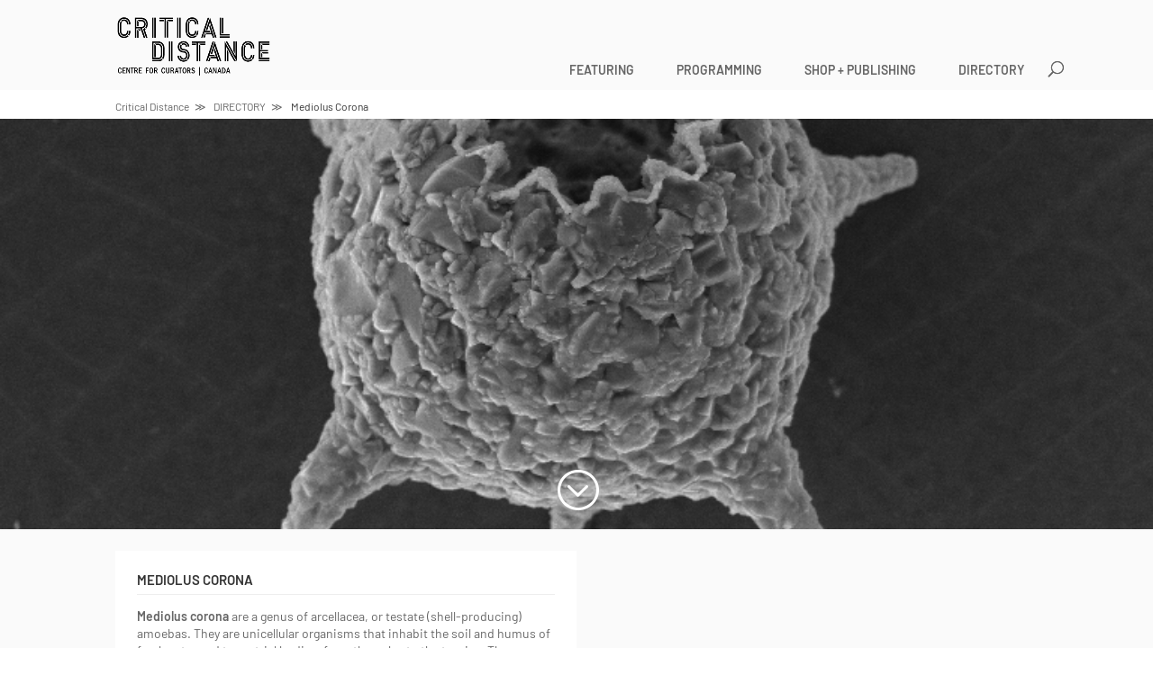

--- FILE ---
content_type: text/css
request_url: https://criticaldistance.ca/matize/themes/cd2019/style.css?ver=4.27.4
body_size: 6679
content:
/*!
Theme Name: Critical Distance Divi Child
Version: 1.5
Description:
Author: Donna Gimbel
Author URI: http://gimbelconsulting.com
Template: Divi
*/

/********************	Legend	************************
* 1.0 Fonts
* 2.0 Colours & Borders
* 3.0 Transitions
* 4.0 Base Layout
* 5.0 Accessibility
* 6.0 Generic
* 7.0 Header & Footer
* 8.0 Sections
*   8.1 Full Width Hero
*   8.2 Homepage Hero/slideshow
*   8.3 Holding Columns
*   8.4 Grid & Filters
*   8.4.1 Grid Header
*   8.4.2 Grid Sort
*   8.4.3 Grid Results
*   8.4.4 Current Filter List
*   8.4.5 Grid Summary
*   8.4.6 Filters
*   8.5 Home Page Blocks
*   8.6 Calendar
*   8.7 Video Gallery
*   8.8 Message Blocks
*   8.9 ShortCodes
* 9.0 Styles
*   9.1 Holding
*   9.2 Shopify
*   9.3 Breadcrumbs
*   9.4 Tribe Event
*   9.4.1 Tribe Event Notices
*   9.4.2 Tribe Events schedule
*   9.4.3 Tribe Events Calendar Tooltip
*   9.4.4 Tribe Event Single Meta
*   9.4.5 Tribe Event List
*   9.4.6 Tribe Event Header
*   9.4.7 Tribe Event Footer
*   9.5 List Views
*   9.5.2 External Links List
*   9.6 BlockInfo
*   9.7 BlockHours
*   9.8 Single View
*   9.8.1 Single Event
*   9.8.2 Holdings Detail
*   9.9 Press
********************	Legend	************************/

/********************	1.0 Fonts	********************/
@font-face {
    font-family: 'Barlow';
    src: url('type/Barlow-SemiBold.woff2') format('woff2'),
        url('type/Barlow-SemiBold.woff') format('woff'),
        url('type/Barlow-SemiBold.ttf') format('truetype');
    font-weight: 600;
    font-style: normal;
    font-display: swap;
}

@font-face {
    font-family: 'Barlow';
    src: url('type/Barlow-Regular.woff2') format('woff2'),
        url('type/Barlow-Regular.woff') format('woff'),
        url('type/Barlow-Regular.ttf') format('truetype');
    font-weight: normal;
    font-style: normal;
    font-display: swap;
}

@font-face {
    font-family: 'Barlow';
    src: url('type/Barlow-Italic.woff2') format('woff2'),
        url('type/Barlow-Italic.woff') format('woff'),
        url('type/Barlow-Italic.ttf') format('truetype');
    font-weight: normal;
    font-style: italic;
    font-display: swap;
}

html                                                                    { font-size: 15px;}
body                                                                    { font: 1em/1.4em 'Barlow',Arial,sans-serif; }
#sortcurrent:after, .cd_button.icon:after                               { font: 1em/1em "ETModules"!important; }


h1,#sortorder:after,#filteritemlist a::after                    {font-size:1.2em!important;}
h2, .cd_button                                                  {font-size:1.1em!important;}
.single-tribe_events .tribe-events-event-meta, h3, h4, h5, h6   {font-size:1em!important;}
.tribe-events-calendar-month__day .tribe-events-calendar-month__calendar-event-datetime,
.small, #tribe-events-footer                                    {font-size:0.875em!important;}
#top-menu li a                                                  {font-size:14px!important;}

h1,h2,h3,h4,h5,h6,#filteritemlist a,
#gridheader, #gridheader a, .gridsummary h3,
h2.tribe-events-list-separator-month,#tribe-events-footer,
.tribe-events-loop .tribe-events-venue-details                  {font-weight:600!important;}
#breadcrumb h1,
h2.tribe-events-list-separator-month,
.tribe-events-schedule .tribe-event-date-start,
.tribe-events-loop .tribe-events-event-meta                     {font-weight:normal!important;}
.gridsummary h3, #cdvideogallery h4                             {font-weight:500!important;}

h2                                                  {text-transform:uppercase!important;}
h2.tribe-events-list-separator-month                {text-transform:none!important;}
.more                                               {text-transform:lowercase;}

.cdsectioninfo a,.type-page a,
.tribe-bar-views-list li.tribe-bar-active,
#sortlist .selected a, .current-menu-item a             {text-decoration:underline!important;}
.tribe-events-footer a, .tribe-events-header a,
.hellip, .cdsectioninfo a.hellip, a.more,
.current-menu-item ul a, .type-page .cdsectionheader a  {text-decoration:none!important;}

h1,h2,h3,h4,h5,h6,#filteritemlist a, #gridheader, #gridheader a,
#tribe-events .tribe-events-content p,#tribe-events-footer,
.tribe-events-after-html p, .tribe-events-before-html p             {line-height: 1.2em!important;}
.gridsummary h3                                                     {line-height:1em!important;}
body #main-content .et_builder_inner_content>p                      { line-height: inherit!important; }

/******************** 2.0 colours & borders ********************/
#content-area-container,
#main-header, #main-content                                 { background-color:#fafafa!important; }
.tribe-events-c-view-selector__button,
#tribe-events-footer *, .et_pb_section,
.tribe-events-list .tribe-events-loop .type-tribe_events    {background-color:transparent!important;}
#tribe-bar-views-toggle:hover,
#tribe-bar-views-toggle:active,
#tribe-bar-views-toggle:focus,
.tribe-bar-views-list,
.tribe-bar-views-list li:hover,
.tribe-bar-views-list li.tribe-bar-active,
.tribe-events-ical,
#tribe-events-footer,
form,
.nav ul li a:hover, .et_mobile_menu a, .cdblock, .block, th {background-color:#fff!important;}
.gci_overlay, .et_overlay                                   {background-color:rgba(0,0,0, 0.46)!important;}
.tribe-events-calendar-month__day .tribe-events-calendar-month__multiday-event-bar,
.daynum                                                     {background-color:rgb(238,238,238)!important;}
.tribe-events-present .daynum                               {background-color:#ccc!important;}

#et_search_icon:hover,
body, a,.mobile_menu_bar::before                            {color:#666!important;}
#breadcrumb .current,.tribe-events-present .daynum          {color:#333!important;}

.tribe-events-ical,
.tribe-bar-views-list, #tribe-events-footer,
.cdblocktitle, #mobile_menu a, #filters input               {border-color:rgb(238,238,238)!important;}
.nav li ul,.cditemtitle,.et_mobile_menu                     {border-color:rgb(128,128,128)!important;}
table, td                                                   {border-color:#e5e5e5!important;}

.cditemtitle, .cdblocktitle                                 {border-bottom-width:1px!important;border-bottom-style:solid!important;}
.nav li ul                                                  {border-top-width:1px!important;border-top-style:solid!important;}
#tribe-events-footer, .tribe-events-ical,
table:not(.hours):not(.exceptions),
.tribe-bar-views-list, #filters input                       {border-width:1px!important;border-style:solid!important;}
#breadcrumb.cdblock                                         {border-left-width:0!important;border-right-width:0!important;}
.et_mobile_menu                                             {border-width:2px!important;}
.tribe-events-c-view-selector__button::after,
.tribe-events-c-view-selector__button,
.tribe-events-list .tribe-events-loop .type-tribe_events    {border:none;}

/********************	3.0 transitions	********************/
.gridsummary a .gci_overlay                             {opacity: 0;-webkit-transition: all 0.4s ease-in-out;-moz-transition: all 0.4s ease-in-out;transition: all 0.4s ease-in-out;}
.tribe-bar-views-list li, #tribe-events-footer a,
a.tribe-events-ical, .type-page a,
.cdst a, .cdnst a .cdti, .cdst button                   {opacity: 1!important;-webkit-transition: all 0.4s ease-in-out;-moz-transition: all 0.4s ease-in-out;transition: all 0.4s ease-in-out;}
.gridsummary a:hover .gci_overlay,
.tribe-bar-views-list li:hover,  #tribe-events-footer a:hover,
a.tribe-events-ical:hover, .type-page a:hover,
.cdst a:hover, .cdnst a:hover .cdti, .cdst button:hover, .featuredevent a:hover ~ a .cdti{opacity:.6!important;}

/********************	4.0 base layout	****************/
#main-content .container:before         {background:none;}
#content-area h1                        { display:none; }
#sidebar                                {display:none;}
#main-content .container                {padding-top:1.68em!important;padding-bottom:1.68em!important;}
.cdsection                              {padding:1.68em!important;}
.home .cdsection                        {padding-top:0!important;}
.home .cdsection:last-child             {padding-bottom:0!important;}
.cdsection                              {margin-bottom:4px;}
.cdsection:last-child                   {margin-bottom:0;}
.cdcolumns                              {overflow:hidden;margin-bottom:1.6em;}
.cdcolumns .col                         {display:block;float:left;width:50%;box-sizing:border-box;overflow:hidden;}
.cdcolumns .col.right                   {float:right;padding-left:2%;float:right;}
.cdcolumns.thirds .col.left             {width:33.33%;}
.cdcolumns.thirds .col.right            {width:66.66%;}
.cdgroup:not(:last-child)               {margin-bottom:1.68em;}
.cdgroup h4                             {display:inline-block;}
#main-footer                            {overflow:hidden;padding:1.68em 0;}
#left-area                              {width:100%!important;float:none!important;padding:0!important;margin:0!important;}
.cdbar,  .tribe-common .cdbar, #tribe-events-footer           {padding:13px 10px 10px;}

@media (min-width: 981px) {
}
@media (max-width: 601px) {
    .cdcolumns .col         {float:none!important;width:100%!important;}
    .cdcolumns .col.right   {padding-left:0;padding-top:1.68em;}
    .home .cdsection        { padding: 0!important; }
}


/******************** 5.0 Accesibility ****************/
/* Outlines */
.logo_container a.keyboard-outline #logo,
.keyboard-outline	                {outline: rgba(0,0,0,.8) solid 1px!important;}
.logo_container a.keyboard-outline  {outline:none!important;}
.logo_container img                 {margin-left:-4px;}

/******************** 6.0 Generic ********************/
.cd_button                                          {display:inline-block;padding:.5em .3em .3em .3em;position:relative;}
.cd_button.icon:after                               {left:auto;margin-left:.3em;display:inline-block;content:attr(data-icon);vertical-align:middle;margin-top:-2px;}
.imagewrapper.r169                                  {position:relative;overflow:hidden;padding-top:56.53%;height:0;max-height:100%;width:100%;}
.imagewrapper.r169 img                              {position:absolute;top:0;right:0;width:100%;height:auto;}
.imagewrapper.r43, .et_pb_gallery_image             {position:relative;overflow:hidden;padding-top:75%;height:0;max-height:100%;width:100%;}
.imagewrapper.r43 img, .et_pb_gallery_item img      {position:absolute;top:50%;left:50%;width:100%;height:auto;transform:translate(-50%, -50%);object-fit:cover;}
.imagewrapper .gci_overlay                          {position:absolute;top:0;left:0;display:block;width:100%;height:100%;}

.cdsectionheader:not(.info)                         {padding-bottom:.5em;margin-bottom:1em;}
h1, h2, h3, h4, h5, h6                              {padding-bottom:0!important;}
.cdsectionheader span,
.cdsectionheader a,.cdsectionheader .date, .more    {display:block;}
.sep                                                {padding:0 .5em;}
.info                                               {max-width:550px;}
#cdgallery                                          {overflow:hidden;}
.hellip                                             {margin-left:.25em;}
.more                                               {margin-top:1em;}
.more::after                                        {padding-left:.5em;content:"\226B";}


/******************** 7.0 Header & Footer ********************/

#main-header,#top-header    {-webkit-box-shadow:none!important;box-shadow:none!important;}
#logo                       { max-height:80%!important;max-width:200px;padding:0 1.68em 0 0; }
#top-menu>li>a              {padding:10px 15px 10px .5em!important;margin-bottom:5px!important;}
#top-menu>li>a::after       {top:10px!important;}
#top-menu>li.menu-item-home {display:none;}
#et_top_search              {margin-top:10px!important;}
#et-top-navigation          {position:relative;padding-right:30px;padding-left: 0!important;}
#top-menu-nav               {float:none;display:block;}
#et_top_search              {position:absolute;right:-30px;}

@media (max-width:980px) {
    #top-menu-nav           {display:none;}
    #et-top-navigation      {float:none;}
    #et_mobile_nav_menu     {display:block;float:none;text-align:right;margin-right:22px;}
    #mobile_menu            {text-align:left;}
    #et_search_icon::before {top:0;}
}

#main-footer                                {clear:both!important;}
#et-footer-nav, #footer-bottom              {overflow:hidden;display:block;float:left;width:50%;}
#main-footer .container                     {width:100%;margin:0;max-width:540px;padding-top:5px;}
#footer-bottom, #et-footer-nav .bottom-nav  {padding:0;}
#et-footer-nav                              {line-height:27px;}
#et-footer-nav .container                   {float:right;}

@media (max-width:1349px) {
    #et-footer-nav, #footer-bottom  {width:40%}
    #et-footer-nav  {margin-left:10%;}
    #footer-bottom  {margin-right:10%;}
}

@media (max-width:980px) {
    #et-footer-nav, #footer-bottom                              {float:none;width:100%;margin:0;}
    #et-footer-nav                                              {margin-bottom:1em;}
    #main-footer .container                                     {float:none;width:80%;margin:0 auto;max-width:100%;}
    #menu-footer-navigation, #footer-bottom .et-social-icons    {text-align:left;}
    #footer-bottom .et-social-icons li:first-of-type            {margin-left:0;}
}


/******************** 8.0 Sections ********************/

/* 8.1 Full width hero */
.gci.et_pb_fullwidth_header .et_pb_parallax_css             {background-position: center center;}
.et_pb_fullwidth_header .et_pb_fullwidth_header_container   {width:100%;}
.et_pb_fullwidth_header .header-content-container           {align-self: auto!important;}
.et_pb_fullwidth_header .header-content                     {width:auto;max-width:1080px;padding:2% 0 0 0!important;margin:0 auto!important;}
.et_pb_fullwidth_header h1 span                             {padding:0.25em 0.5em;}
.et_pb_fullwidth_header h1 span:last-child:not(:first-child){margin-left:4px;}


/* 8.2 Homepage Hero/slideshow */
#cdhss                                  { display: flex; flex-flow: column nowrap; overflow: hidden; max-height: calc(100vh - )}      
#hpss                                   { flex: 1; height: 100%; position: relative; display: flex; flex-direction: column; }
#hpss .hpss__icon_container             { position: absolute; pointer-events: none; }
#hpss .hpss__icon_container.slide_nav   { height: 100%; display: flex; flex-flow: column; justify-content: center; }
#hpss .hpss__icon_controller    { pointer-events: all; }
#hpss .hpss__icon               { color: #fff; font-size: 50px; font-family: ETmodules; font-weight: 400; line-height: 1; font-style: normal; }

#hpss .hpss__slides         { flex: 1 0 100%; display: flex; flex-flow: row nowrap; }
#hpss .hpss__slide          { flex: 0 0 100%; background-size: cover; background-position: center; }
#hpss .hpss__slides.trans   { transform 0.7s ease-in-out; }

#hpss #hpss_next                        { right: 0; }
#hpss #hpss_sd.hpss__icon_container     { width: 100%; min-height: 30px; text-align: center; padding: 10px 0 20px 0; margin: 0 auto; bottom: 0; }
#hpss #hpss_sd .hpss__icon_controller   { display: inline-block; }

#hpss .hpss__icon_scroll_down:after { content: "\3b"; }
#hpss .hpss__icon_prev:after        { content: "\34"; }
#hpss .hpss__icon_next:after        { content: "\35"; }

/* 8.3 Holding Columns */
.holding .col.right             {padding-left:2em;overflow:hidden;}

@media (max-width: 601px) {
    .cdsection.columns .col     {float:none!important;width:100%!important;}
    .holding .col.right         {padding-left:0;}
}

/********************	8.4 Grid & Filters ********************/
#filtercontainer        {display:none;}
#grid, #filtercontainer {clear:both;}

.js #grid 				    {display:none;position:relative;}
.js #grid.ie                {display:inline-block;}
.js #filtercontainer        {display:block;}

#gridwrap, #filterwrap      {display:flex;flex-flow: row wrap;justify-content: flex-start;width:calc(100% + 4px);}
.gridsummary, .filteritem   {display:block;width:calc((100% - 16px) / 4);margin:0 4px 4px 0;}
.filteritem.empty           {display:none;}

@media only screen and (max-width:768px) {
    #filters .filteritem, #grid .gridsummary    {width:calc((100% - 12px) / 3);}
}

@media only screen and (max-width:524px) {
    #filters .filteritem,#grid .gridsummary     {width:calc((100% - 8px) / 2);}
}

@media only screen and (max-width:391px) {
    #filters .filteritem, #grid .gridsummary    {width:calc(100% - 4px)!important;margin-right:0;}
}

/* 8.4.1 Grid Header */
#gridheader					{display:flex;margin:0 0 3px 0;}
#gridheader #gridresults	{flex: 1;}

/* 8.4.2 Grid Sort */
#sort                   {display:none;}
.js #sort               {display:block;}
#sort, #sortlist		{list-style:none;}
#sort					{position:relative;box-sizing:border-box;clear:both;}
#sortcurrent            {position:relative;padding:4.5px 2em 1.5px 1em;margin:.25em 0 .2em 0;}
#sortcurrent span       {display:inline-block;padding-top:1px;}
#sortcurrent:after      {position: absolute;top:4.5px;right:.5em;content: "3";}
#sort li				{cursor:pointer;display:block;}
#sortcurrent,#sortorder	{display:inline-block;cursor:pointer;}
#sortlist				{overflow:hidden;padding:1em;opacity:.98;}

#sortorder 				{display:block;box-sizing:border-box;float:right;border-style:none;margin:3.5px 2em 1.5px .2em;padding:0;}
#sortorder:after		{border-style:none;margin:0;padding:3px 0 1.5px 0;position:static;display:block;content:"\36";}
#sortorder.desc::after 	{-webkit-transform: rotateX(180deg);transform: rotateX(180deg);}

/* 8.4.3 Grid Results */
#gridresults p              {padding:.7em 2em 0 2em;}

/* 8.4.4 Current Filter List */
#filteritemlist		            {display:flex;flex-wrap:wrap;margin:1em 0;}
#filteritemlist li	            {list-style:none;display:inline-block;margin:5px 10px 5px 0;cursor:pointer;}
#filteritemlist li:first-child  {margin-left:0;}
#filteritemlist a::after        {content:"\4d";}

/* 8.4.5 Grid Summary */
#grid .gridsummary:not(.active)         {display:none;}
#grid .gridsummary a					{display:block;height:100%;}
#grid .gridsummary a:hover .et_overlay	{z-index:auto;opacity:1;}
#grid .gridsummary h3					{display:block;padding:10px 5px!important;text-align:left;}
#grid .gridsummary h3 span              {display:block;}

/* 8.4.6 Filters */
.filteritem .awesomplete    {width:100%;}
.filteritem input	        {padding:7px 4px 4px 4px;width:100%;}
.filteritem input:after     {position: absolute;top:.3em;right: 1em;content: "3";z-index:9999;}
.filteritem input:disabled  {opacity:.5;}
.filteritem ul              { background: #fff; }
.filteritem ul li[aria-selected="false"]:nth-child(odd):not(:hover) { background-color: #f5f5f5; }

#filterspecial		        {display:block;padding-top:8px;padding-bottom:0;}

/********************	8.5 Home Page Blocks ********************/
.blocklist                  {display:-webkit-box;display:-ms-flexbox;display:flex;-webkit-box-orient:horizontal;-webkit-box-direction:normal;-ms-flex-flow:row wrap;flex-flow:row wrap;-webkit-box-pack:justify;-ms-flex-pack:justify;justify-content:space-between;}
.block                      {padding:1em;height:100%!important;}
.blockitem                  {padding:0 4px 4px 0;}
.blockitem h2               {padding-top:4px;}
.blocktitle h2 span         {display:block;}
.blocklist .imagewrapper    {margin:0 0 1em 0;}

.blockitem.blocktitle,
.blockitem:nth-child(4n+1), .blockitem:nth-child(4n+4)  {flex:0 0 40%;}
.blockitem:nth-child(4n+2), .blockitem:nth-child(4n+3)  {flex:0 0 60%;}

@media (max-width: 640px) {
    .blockitem    {flex:1 0 100%!important;padding-right:0!important;}
}

/******************** 8.6 Calendar ******************/
.tribe-events-calendar-month            { margin-top: 1.68em!important; }
.tribe-events-calendar-month__day .tribe-events-calendar-month__events   { padding: 1em .5em!important; }
.tribe-events-calendar-month__day .tribe-events-calendar-month__calendar-event-datetime-featured-icon { display:none!important; }
.tribe-events-calendar-month__day .tribe-events-calendar-month__multiday-event-bar-inner    { padding: 0!important; }
.tribe-events-calendar-month__day .tribe-events-calendar-month__multiday-event-bar-inner h3 { white-space: normal!important; }
.tribe-events-calendar-month__calendar-event-tooltip  { border: 5px solid red; }
.tooltipster-box { background-color: #fff!important; padding: 1.68em!important; }
.tooltipster-content{ color:#333!important; line-height: 1.2em!important; padding: 0!important; }
.tooltipster-content svg { display: none!important; }

/******************** 8.7 Video Gallery ********************/
#cdvideogallery.vcol .videos            {display:flex;flex-flow: row wrap;justify-content: flex-start;width:calc(100% + 4px);}
#cdvideogallery.vcol .videogalleryitem  {display:block;width:calc((100% - 8px) / 2);margin:0 4px 4px 0;}
#cdvideogallery.full .videogalleryembed {margin:0 -8px;}
#cdvideogallery h4                      {display:block;padding:10px 5px;}

/******************** 8.8 Message Blocks ********************/
#filterblocks               { display: flex; flex-flow: row nowrap; margin-bottom: 1.68em; }
#filterblocks .blockitem    { flex: 60%; }
#filterblocks .blocktitle   { flex: 40%; }
@media (max-width: 640px) {
    #filterblocks    {display: block;}
}
#messageblock                       { display: flex; flex-flow: row nowrap; margin-bottom: 1.68em; }
#messageblock .blockitem            { flex: 60%; padding:0 4px 4px 0;}
#messageblock .blocktitle           { flex: 40%; }
#messageblock .blockitem .block     { padding: 1em; }
@media (max-width: 640px) {
    #messageblock    {display: block;}
}

/******************** 8.9 ShortCodes ********************/
.sc-profile-list { display: flex; flex-flow: row wrap;  }
.sc-profile-list .profile-item { list-style: none; margin}
.sc-profile-list .profile-item:before { content: '\2022'; margin: 0 0.25em; }
/******************** 9.0 Styles ********************/
/* 9.1 Holding Page*/
.holding .col.right .author span                {white-space: nowrap;line-height:1.4em;}
.holding .col.right h4                          {margin:0;padding:0;}
.holding .col.right .content p:last-child       {padding-bottom:0;}
.holding #cdgallery                             {margin-top:4px;}


/* 9.1 Shopify*/
.holding .shopify a             {padding:1em 0 1em 1.68em;display:block;}

/* 9.3 Breadcrumbs */
#breadcrumb .wrapper        {width:80%;max-width:1080px;margin: 0 auto;padding:.5em 0;}
#breadcrumb .parent         {margin-right:.5em;}
#breadcrumb h1              {padding:4px 0 0 0;}
#breadcrumb .parent::after  {padding-left:.5em;content:"\226B";}
#breadcrumb *               { text-transform: capitalize; }

/* 9.4 Tribe Event */
.tribe-events .tribe-events-l-container                     { width: 100%!important; padding: 0!important; margin: 0!important; }
.tribe-common .cdbar.navigation                             { padding: 13px 10px 10px; }
#tribe-events-content                                       {clear:both;padding-top:0;}
#tribe-bar-filters-wrap                                     {display:none!important;}
#tribe-events-header                                        {display:none;}
.type-tribe_events                                          {padding:0!important;}
.tribe-events-list .cdsection.list                          {margin-bottom:4px;}
#tribe-bar-views-label                                      {display:none;}
#tribe-bar-views .tribe-bar-views-inner                     {padding:0!important;}
#tribe-bar-views-toggle .tribe-icon-list                    {background-position-y: 90%!important;}
.tribe-events-loop .tribe-events-event-image                {float:none!important;width:100%!important;margin:0!important;}
.tribe-events-calendar-latest-past__event-datetime-featured-icon,
.tribe-common--breakpoint-medium .tribe-events-footer .bottom-nav,
.tribe-events-calendar-latest-past__event-datetime-featured-text { display:none!important; }
.tribe-events-calendar-latest-past__event-datetime                  { display: flex!important; }

/* 9.4.1 Tribe Event Notices*/
.cdeventnotices             {margin:0;padding:.5em;}
.cdeventnotices ul          {list-style:none!important;padding:3px 0 0 0!important;}

/* 9.4.2 Tribe Events schedule */
.tribe-events-loop .tribe-events-event-meta             {margin-top:0!important;}
.tribe-events-schedule                                  {margin:0 0 10px 0!important;}

/* 9.4.3 Tribe Events Calendar Tooltip */
.tribe-events-calendar .tribe-events-tooltip                            {z-index:99999999;padding:1em!important;}
.tribe-events-calendar .tribe-events-tooltip .tribe-events-event-body   {padding:0;}
.tribe-events-calendar .tribe-events-tooltip .tribe-events-event-thumb  {width:50%;}

/* 9.4.4 Tribe Event Single Meta */
t.tribe-events-event-meta .tribe-events-meta-group   {float:none;width:100%;}
.tribe-events-event-meta .tribe-events-gmap         {display:block;}

/* 9.4.5 Tribe Event List */
.tribe-common-l-container
.tribe-events-l-container                   { padding-top: 0!important; }

.tribe-common--breakpoint-medium.tribe-events .tribe-events-calendar-list__month-separator+.tribe-events-calendar-list__event-row { margin-top: 0; }
.tribe-common--breakpoint-medium.tribe-events .tribe-events-calendar-list__event { flex-direction: row; }
.tribe-common--breakpoint-medium.tribe-common .tribe-common-g-row--gutters>.tribe-common-g-col { padding-left: 0; }
.tribe-events-calendar-list__event-datetime { display: flex; flex-flow: row nowrap; }
.tribe-events-calendar-list .cdbar          { margin-bottom:3px; margin-top:1.68em; }


/* 9.4.6 Tribe Event Header */
.tribe-events-header                        { padding-top: 0!important; display: block!important; }
.tribe-events-header .messages              { width: 100%; }
.tribe-events-header .tribemessages         { margin-bottom: 4px; }
.tribe-events-header .message-container     { display:flex; flex-flow: row nowrap; align-content: center; }
.tribe-events-header .message-list          { padding: 2px 0 0 0!important; }
.tribe-events-header .messages svg          { margin-right: .25em; }
.tribe-events-header .navigation            { display: flex; flex-flow: row nowrap; justify-content: space-between; align-items: center; }

.tribe-events-header .tribe-events-header__top-bar                                              { margin-bottom: 0!important; }
.tribe-events-header .tribe-events-header__top-bar nav                                          { padding-top: .4em;  }
.tribe-events-header .tribe-events-header__top-bar nav ul                                       { display: flex; flex-flow: row nowrap; padding: 0!important; line-height: 1em!important; margin-right: 1em; }
.tribe-events-header .tribe-events-header__top-bar nav ul li                                    { padding: 0; flex: 1; }
.tribe-events-header .tribe-events-header__top-bar nav ul button                                { background-color: transparent; border: 0; }
.tribe-events-header .tribe-events-header__top-bar nav ul .today                                { padding: 0 .75em; margin: 0; }
.tribe-events-header .tribe-events-header__top-bar nav ul svg                                   { width: 5px!important; padding-bottom: 4px!important; }
.tribe-events-header .tribe-events-header__top-bar .tribe-events-c-top-bar__datepicker          { display: flex; margin: 0; padding: 0; justify-content: center; align-content: center; }
.tribe-events-header .tribe-events-header__top-bar .tribe-events-c-top-bar__datepicker button   { background: transparent; border: none; }

.tribe-events-header .tribe-events-header__events-bar                                                       { margin-bottom: 0!important; }
.tribe-events-header .tribe-events-header__events-bar .tribe-events-c-view-selector                         { width: auto!important; }
.tribe-events-header .tribe-events-header__events-bar .tribe-events-c-view-selector__button-icon            { margin-right: .25em!important; }
.tribe-events-header .tribe-events-header__events-bar .tribe-events-c-view-selector__button-icon svg        { width:auto!important; height: calc(100% - 7px)!important; margin-top: 4px!important; }
.tribe-events-header .tribe-events-header__events-bar .tribe-events-c-view-selector__button-icon-caret-svg  { display: block!important; margin-left: 1em!important; padding-top: 3px; }
.tribe-events-header .tribe-events-header__events-bar .tribe-events-c-view-selector__content                { background-color: #fff; padding: 0;}

/* 9.4.7 Tribe Event Footer */
.tribe-events-footer .cdbar             { margin-top: 1.68em; }
.tribe-events-footer ul                 { padding-bottom: 0!important; }
.tribe-events-footer .bottom-nav nav    { padding-top: 0!important; }
.tribe-events-footer .tribe-events-c-subscribe-dropdown { margin-top: 0!important; margin-bottom: 0!important; }
.tribe-events-footer .tribe-events-c-nav__list button,
.tribe-events-footer .tribe-events-c-subscribe-dropdown button { background-color: transparent; border:0;  }
.tribe-events-footer .tribe-events-c-nav__list .tribe-events-c-nav__prev-label:before { content:"\00ab"; display: inline-block; }
.tribe-events-footer .tribe-events-c-nav__list .tribe-events-c-nav__next-label:after { content:"\00bb"; display: inline-block; }

#tribe-events-footer .tribe-events-sub-nav { list-style:none!important; padding-bottom: 0!important; }
#tribe-events-footer .tribe-events-sub-nav a span { display:inline-block; }

/* 9.5 List Views */
.list-item:not(:last-child)  {margin-bottom:1.68em;}


/* 9.5.2 External Links List */
.ell ul                     {list-style:none!important;padding:0;}

/* 9.6 BlockInfo */

/* 9.7 BlockHours */
#blockhours .today, #blockhours table.hours     {width:100%;}
#blockhours  tr, #blockhours td:not(.sep)       {padding:0!important;}
#blockhours .sep                                {padding:0 5px;text-align:center;}
#blockhours td.open                             {text-align:right;}
#blockhoursexceptions,#blockhours table.hours,
#blockhours .today                              {margin-top:1em;}

/*   9.8 Single View */
.cdsection.content.info .header h2      {padding-bottom:0;}
.cdsection.content.info .header .date   {display:block;}
.cdsection.content.info .header         {padding-bottom:.5em;margin-bottom:1em;}

/* 9.8.1 Single Event */
.tribe-events-single .eventllinks a:not(:last-child)    {margin-right:1.68em;}

/* 9.8.2 Item Detail View */
.type-holding h4    {display:inline-block;}

/* 9.9 Press */
.press-list span {display:block;line-height:1.2;}

/* Terms */
#refineselections .awesomplete	        {box-sizing:border-box;width:50%;}
#refineselections .awesomeplete
#refineselections .awesomplete > input  {display:block;width:100%;}


/* gallery */
.cdsection.gallery .et_pb_column,
.cdsection.gallery .et_pb_gallery   {margin-bottom:0!important;}
#cdgallery .et_pb_grid_item         {float:left!important;margin:0 4px 4px 0;clear:none!important;}
@media (min-width: 981px) {
    #cdgallery .et_pb_grid_item                 {width:calc(20% - 4px)!important;}
    #cdgallery .et_pb_grid_item:nth-child(5n+0) {margin-right:0!important;}
}
@media (max-width: 980px) and (min-width: 785px) {
    #cdgallery .et_pb_grid_item                 {width:calc(25% - 4px)!important;}
    #cdgallery .et_pb_grid_item:nth-child(4n+0) {margin-right:0!important;}
}
@media (max-width: 784px)  and (min-width: 589px) {
    #cdgallery .et_pb_grid_item                 {width:calc(33.33% - 4px)!important;}
    #cdgallery .et_pb_grid_item:nth-child(3n+0) {margin-right:0!important;}
}
@media (max-width: 588px)  and (min-width: 392px) {
    #cdgallery .et_pb_grid_item                 {width:calc(50% - 4px)!important;}
    #cdgallery .et_pb_grid_item:nth-child(2n+0) {margin-right:0!important;}
    #cdgallery .et_pb_grid_item:nth-child(2n+1) {clear:left!important;}

}
@media (max-width: 391px) {
    #cdgallery .et_pb_grid_item {width:100%!important;}
    #cdgallery .et_pb_grid_item {margin-right:0!important;}
}




/******************** Home Page ********************/


.list-event.intro h3        {padding:0!important;}
.list-event.intro h3 span   {display:block;}


#home-event-list                                {display:-webkit-box;display:-ms-flexbox;display:flex;-webkit-box-orient:horizontal;-webkit-box-direction:normal;-ms-flex-flow:row wrap;flex-flow:row wrap;-webkit-box-pack:justify;-ms-flex-pack:justify;justify-content:space-between;}
#home-event-list .list-event                    {padding:0 4px 4px 0;}
#home-event-list .wrapper                       {padding:1em;height:100%!important;}

#home-event-list  #list-event-intro       {flex:1 0 20%;}
#home-event-list  #list-event-hours       {flex:1 0 33%;}
#home-event-list .list-event              {flex:2 0 40%;}
#home-event-list .list-event:nth-child(4) {flex:2 0 33.33%;}
#home-event-list .list-event:nth-child(5) {flex:2 0 33.33%;}
#home-event-list .list-event:nth-child(3) {padding-right:0;}

#home-event-list .tribe-events-event-categorys  {margin-bottom:.34375em;}
#home-event-list .tribe-events-event-categorys a{text-transform:uppercase;}

@media (max-width: 980px) {
    #home-event-list  #list-event-intro       {flex:1 0 33%;}
    #home-event-list  #list-event-hours       {flex:1 0 33%;}
    #home-event-list .list-event              {flex:2 0 33.33%;}
    #home-event-list .list-event:nth-child(3) {flex:2 0 50%;}
    #home-event-list .list-event:nth-child(4) {flex:2 0 50%;}
    #home-event-list .list-event:nth-child(2),
    #home-event-list .list-event:nth-child(4) {padding-right:0;}
    #home-event-list .list-event:nth-child(3) {padding-right:4px;}

    #home-event-list.col-1  #list-event-hours {flex:1 0 100%;}
}
@media (max-width: 700px) {
    #home-event-list .list-event    {flex:1 0 100%!important;}
    #home-event-list .list-event    {padding-right:0!important;}
}


--- FILE ---
content_type: application/javascript
request_url: https://criticaldistance.ca/matize/themes/cd2019/includes/js/general.js?ver=1.5
body_size: 468
content:
// wait until DOM is ready
document.addEventListener("DOMContentLoaded", function(event){
	//wait until images, links, fonts, stylesheets, and js is loaded
	window.addEventListener("load", function(e){
		CDHeroManager.init();
		CDContainerManager.init();
		CDViewPortObserver.init();
		CDHeaderObserver.init();
	}, false);
	
  });


  const CDViewPortObserver = {
	init: function() {
		this.height = innerHeight;
		window.addEventListener('resize', () => this.resize());
	},
	
	resize: function() {
		if (this.height == innerHeight) return;
		CDHeroManager.onViewPortChanged()
	}

  };

  const CDHeaderObserver = {
	header: document.getElementById('main-header'),

	init: function() {
		this.height = null;
		this.top = gsap.getProperty(this.header, 'top');
		this.observer = new ResizeObserver((es) => this.resize(es));
		this.observer.observe(this.header);
	},

	resize: function(entries) {
		for (const entry of entries) {
			if ((entry.contentBoxSize[0].blockSize && entry.contentBoxSize[0].blockSize != this.height) || 
			    this.top != gsap.getProperty(this.header, 'top')) {
				this.height = entry.contentBoxSize[0].blockSize;
				this.top = gsap.getProperty(this.header, 'top');
				CDContainerManager.onHeaderHeightChanged(this.height);
				CDHeroManager.onHeaderHeightChanged(this.height, this.top);
			}
		}
	}

  };

  const CDHeroManager = {
	hero: document.getElementById('cdhss'),

	init: function() {
		this.headerHeight = null;
		this.headerOffset = null;
		this.viewPortHeight = innerHeight;
		return this;
	},

	onHeaderHeightChanged: function(height, offset) {
		if (this.hero == null || (this.headerHeight == height && this.headerOffset == offset)) return;
		this.headerHeight = height;
		this.headerOffset = offset;
		this.viewPortHeight = innerHeight;
		this.changeHeight();
	},

	onViewPortChanged: function() {
		if (this.viewPortHeight == innerHeight) return;
		this.viewPortHeight = innerHeight;
		this.changeHeight();
	},

	changeHeight: function() {
		gsap.set(this.hero, { height: this.viewPortHeight - (this.headerHeight + this.headerOffset) });
	}

  };

  const CDContainerManager = {
	container: document.getElementById('cd-page-container'),

	init: function()  {
		this.height = null;
		return this;
	},

	onHeaderHeightChanged: function(height) {
		if (this.height == height) return;
		this.height = height;
		gsap.set(this.container, { paddingTop: this.height });
	}

  };



